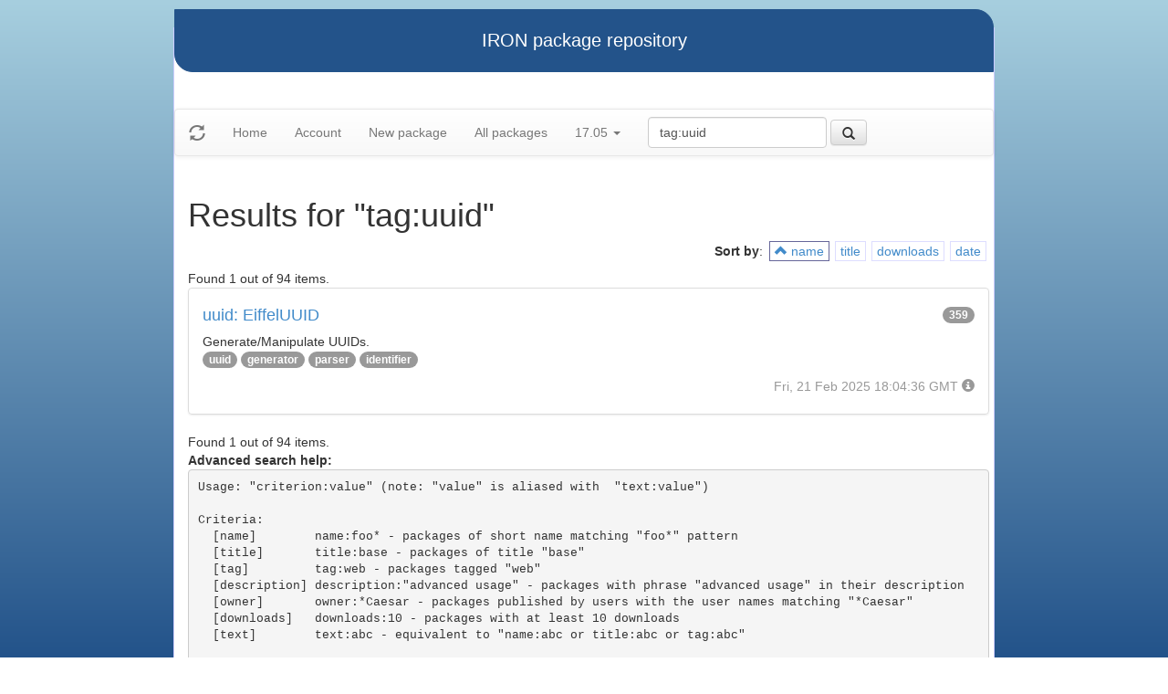

--- FILE ---
content_type: text/html
request_url: https://iron.eiffel.com/repository/17.05/package/?query=tag:uuid&sort-by=name
body_size: 2120
content:
<html xmlns="http://www.w3.org/1999/xhtml">
<head><title>Results for &quot;tag:uuid&quot;</title>
<link rel="stylesheet" href="https://iron.eiffel.com/repository/html/style.css" type="text/css"/>
<link rel="stylesheet" href="https://iron.eiffel.com/repository/html/bootstrap/css/bootstrap.min.css" type="text/css"/>
<link rel="stylesheet" href="https://iron.eiffel.com/repository/html/bootstrap/css/bootstrap-theme.min.css" type="text/css"/>
<script src="//ajax.googleapis.com/ajax/libs/jquery/1.10.2/jquery.min.js"></script>
<script type="text/javascript" src="https://iron.eiffel.com/repository/html/bootstrap/js/bootstrap.min.js"></script>
<script type="text/javascript" src="https://iron.eiffel.com/repository/html/iron.js"></script>
<link rel="stylesheet" href="https://iron.eiffel.com/repository/html/style.css" type="text/css"/>
<script type="text/javascript" src="https://iron.eiffel.com/repository/html/iron.js"></script>

</head>
<body>
<div id="page">
  <div id="header">IRON package repository
  </div>
  <nav class="navbar navbar-default" role="navigation">
		<!-- Brand and toggle get grouped for better mobile display -->
	  <div class="navbar-header">
		<a class="navbar-brand" href="#"><span class="glyphicon glyphicon-refresh"/></a>
	  </div>
		<ul class="nav navbar-nav">
		  
				
				
				<li >
					<a href="/repository">Home</a>
				</li>
				
				
				
				
				<li >
					<a href="/repository/user">Account</a>
				</li>
				
				
				
				
				<li >
					<a href="/repository/17.05/package/create/">New package</a>
				</li>
				
				
				
				
				<li >
					<a href="/repository/17.05/package/">All packages</a>
				</li>
				
				
				
		  
		  
		  
			  <li class="dropdown">
				<a href="#" class="dropdown-toggle" data-toggle="dropdown">
					17.05
					
					<b class="caret"></b>
				</a>
				<ul class="dropdown-menu">
				  
					<li role="presentation"><a role="menuitem" tabindex="-1" href="/repository/25.02/package/?query=tag:uuid&sort-by=name">25.02</a></li>
				  
					<li role="presentation"><a role="menuitem" tabindex="-1" href="/repository/24.05/package/?query=tag:uuid&sort-by=name">24.05</a></li>
				  
					<li role="presentation"><a role="menuitem" tabindex="-1" href="/repository/23.09/package/?query=tag:uuid&sort-by=name">23.09</a></li>
				  
					<li role="presentation"><a role="menuitem" tabindex="-1" href="/repository/22.12/package/?query=tag:uuid&sort-by=name">22.12</a></li>
				  
					<li role="presentation"><a role="menuitem" tabindex="-1" href="/repository/22.05/package/?query=tag:uuid&sort-by=name">22.05</a></li>
				  
					<li role="presentation"><a role="menuitem" tabindex="-1" href="/repository/21.11/package/?query=tag:uuid&sort-by=name">21.11</a></li>
				  
					<li role="presentation"><a role="menuitem" tabindex="-1" href="/repository/20.11/package/?query=tag:uuid&sort-by=name">20.11</a></li>
				  
					<li role="presentation"><a role="menuitem" tabindex="-1" href="/repository/20.05/package/?query=tag:uuid&sort-by=name">20.05</a></li>
				  
					<li role="presentation"><a role="menuitem" tabindex="-1" href="/repository/19.12/package/?query=tag:uuid&sort-by=name">19.12</a></li>
				  
					<li role="presentation"><a role="menuitem" tabindex="-1" href="/repository/19.05/package/?query=tag:uuid&sort-by=name">19.05</a></li>
				  
					<li role="presentation"><a role="menuitem" tabindex="-1" href="/repository/19.01/package/?query=tag:uuid&sort-by=name">19.01</a></li>
				  
					<li role="presentation"><a role="menuitem" tabindex="-1" href="/repository/18.11/package/?query=tag:uuid&sort-by=name">18.11</a></li>
				  
					<li role="presentation"><a role="menuitem" tabindex="-1" href="/repository/18.07/package/?query=tag:uuid&sort-by=name">18.07</a></li>
				  
					<li role="presentation"><a role="menuitem" tabindex="-1" href="/repository/18.01/package/?query=tag:uuid&sort-by=name">18.01</a></li>
				  
					<li role="presentation"><a role="menuitem" tabindex="-1" href="/repository/17.05/package/?query=tag:uuid&sort-by=name">17.05</a></li>
				  
					<li role="presentation"><a role="menuitem" tabindex="-1" href="/repository/17.01/package/?query=tag:uuid&sort-by=name">17.01</a></li>
				  
					<li role="presentation"><a role="menuitem" tabindex="-1" href="/repository/16.05/package/?query=tag:uuid&sort-by=name">16.05</a></li>
				  
					<li role="presentation"><a role="menuitem" tabindex="-1" href="/repository/15.12/package/?query=tag:uuid&sort-by=name">15.12</a></li>
				  
					<li role="presentation"><a role="menuitem" tabindex="-1" href="/repository/15.11/package/?query=tag:uuid&sort-by=name">15.11</a></li>
				  
					<li role="presentation"><a role="menuitem" tabindex="-1" href="/repository/15.08/package/?query=tag:uuid&sort-by=name">15.08</a></li>
				  
					<li role="presentation"><a role="menuitem" tabindex="-1" href="/repository/15.01/package/?query=tag:uuid&sort-by=name">15.01</a></li>
				  
					<li role="presentation"><a role="menuitem" tabindex="-1" href="/repository/14.05/package/?query=tag:uuid&sort-by=name">14.05</a></li>
				  
					<li role="presentation"><a role="menuitem" tabindex="-1" href="/repository/13.11/package/?query=tag:uuid&sort-by=name">13.11</a></li>
				  
				</ul>
			  </li>
			
		</ul>
	    
		<ul>
		  <form class="navbar-form navbar-left" role="search" action="https://iron.eiffel.com/repository/17.05/package/">
			  <div class="form-group">
				  <input type="hidden" name="sort-by" value="name" />
				  <input type="text" class="form-control" placeholder="Search" name="query" 
				  	tooltip="Wildcard are supported" 
					value="tag:uuid"></input>
			  </div>
			  <button type="submit" class="btn btn-default" 
				  
	 			    data-toggle="popover" data-html="true" data-placement="left" data-content="Usage: &quot;criterion:value&quot; (note: &quot;value&quot; is aliased with  &quot;text:value&quot;)<br/>
<br/>
Criteria:<br/>
  [name]        name:foo* - packages of short name matching &quot;foo*&quot; pattern<br/>
  [title]       title:base - packages of title &quot;base&quot;<br/>
  [tag]         tag:web - packages tagged &quot;web&quot;<br/>
  [description] description:&quot;advanced usage&quot; - packages with phrase &quot;advanced usage&quot; in their description<br/>
  [owner]       owner:*Caesar - packages published by users with the user names matching &quot;*Caesar&quot;<br/>
  [downloads]   downloads:10 - packages with at least 10 downloads<br/>
  [text]        text:abc - equivalent to &quot;name:abc or title:abc or tag:abc&quot;<br/>
<br/>
Criteria can be combined with &quot;and&quot; (the default), &quot;or&quot; (aliased with prefix &quot;+&quot;), &quot;not&quot; (aliased with prefix &quot;-&quot;).<br/>
Criteria &quot;name&quot;, &quot;title&quot;, &quot;tag&quot; and &quot;description&quot; supports wildcards (*,?).<br/>
" data-trigger="hover"
				  
			  ><span class="glyphicon glyphicon-search"></span>
			  </button>
		  </form>
		</ul>
		
	</nav>
  <div id="main">
  <h1>Results for &quot;tag:uuid&quot;</h1>
  
  <ul class="sorters"><strong>Sort by</strong>: <li class="active"><a href="?query=tag:uuid&sort-by=-name" title="Sort by short name" class="iron-tooltip"><span class="glyphicon glyphicon-chevron-up"></span> name</a></li><li><a href="?query=tag:uuid&sort-by=title" title="Sort by title (i.e full name)" class="iron-tooltip">title</a></li><li><a href="?query=tag:uuid&sort-by=downloads" title="Sort by downloads count" class="iron-tooltip">downloads</a></li><li><a href="?query=tag:uuid&sort-by=date" title="Sort by last-modified date" class="iron-tooltip">date</a></li></ul><div>Found 1 out of 94 items.</div><ul class="list-group">
<li class="list-group-item">
<a href="/repository/17.05/package/1E14DEDC-3995-41DE-ACE8-01B897B5D87E">
<h4>uuid: EiffelUUID
<span class="badge pull-right">359</span>
</h4>
</a>

<p class="list-group-item-text">Generate/Manipulate UUIDs.
</p>


<p>
<span class="badge"><a href="/repository/17.05/package/?query=tag%3Auuid">uuid</a></span> <span class="badge"><a href="/repository/17.05/package/?query=tag%3Agenerator">generator</a></span> <span class="badge"><a href="/repository/17.05/package/?query=tag%3Aparser">parser</a></span> <span class="badge"><a href="/repository/17.05/package/?query=tag%3Aidentifier">identifier</a></span> 
</p>

<p class="text-muted text-right">
  <span>Fri, 21 Feb 2025 18:04:36 GMT</span>
  <span class="packagetooltip text-right" data-toggle="popover" data-placement="right" data-content="id=1E14DEDC-3995-41DE-ACE8-01B897B5D87E"><span class="glyphicon glyphicon-info-sign"></span></span>
</p>
</li>

</ul>
<div>Found 1 out of 94 items.</div><div id="advanced-help"><strong>Advanced search help:</strong><pre>Usage: &quot;criterion:value&quot; (note: &quot;value&quot; is aliased with  &quot;text:value&quot;)

Criteria:
  [name]        name:foo* - packages of short name matching &quot;foo*&quot; pattern
  [title]       title:base - packages of title &quot;base&quot;
  [tag]         tag:web - packages tagged &quot;web&quot;
  [description] description:&quot;advanced usage&quot; - packages with phrase &quot;advanced usage&quot; in their description
  [owner]       owner:*Caesar - packages published by users with the user names matching &quot;*Caesar&quot;
  [downloads]   downloads:10 - packages with at least 10 downloads
  [text]        text:abc - equivalent to &quot;name:abc or title:abc or tag:abc&quot;

Criteria can be combined with &quot;and&quot; (the default), &quot;or&quot; (aliased with prefix &quot;+&quot;), &quot;not&quot; (aliased with prefix &quot;-&quot;).
Criteria &quot;name&quot;, &quot;title&quot;, &quot;tag&quot; and &quot;description&quot; supports wildcards (*,?).
</pre></div>
  </div>
  <div id="footer">-- IRON package repository (<a href="/access/api/">API</a> | <a href="/repository/doc/">Documentation</a>) -- <br/>version 0.1.0009</div>
</div>
</body>
</html>
